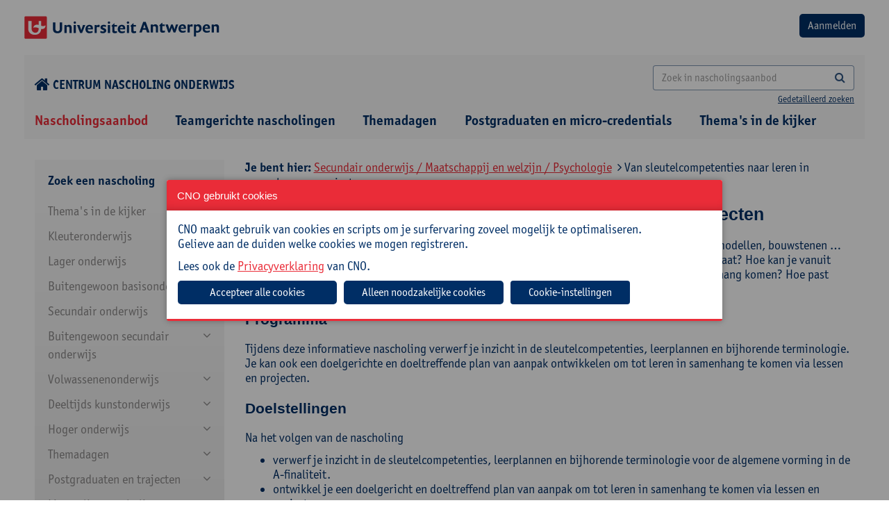

--- FILE ---
content_type: text/html; charset=utf-8
request_url: https://cno.uantwerpen.be/nl/opleiding/van-sleutelcompetenties-naar-leren-in-samenhang-en-projecten-79436?filter=15_48_216
body_size: 19274
content:

<!doctype html>
<html id="html" lang="nl" class="no-js">
<head><meta charset="utf-8" /><meta http-equiv="X-UA-Compatible" content="IE=edge" /><title>
	Van sleutelcompetenties naar leren in samenhang en projecten
</title><meta name="author" content="www.tales.be" />
    <!-- disable if you don't want viewportscaling -->
    <!--
        <meta name="viewport" content="width=device-width;" />
        -->
    <meta name="viewport" content="width=device-width; initial-scale=1.0; maximum-scale=3.0;" /><meta name="distribution" content="local" /><meta name="robots" content="all" />

    <!--
        less : production
        css: go live (we don't want a css-preprocessor in our final products
        -->
    <!--include file="less.shtml"-->
    <!-- CSS CONTAINER -->

    <link href="/websites/1/uploads/less/cno2.css" rel="stylesheet" type="text/css" />




    <!-- css for addons -->
    <!--
    <link href="/websites/1/uploads/css/chosen.css" rel="stylesheet" type="text/css" />


    -->
    <!--include file="css.shtml"-->
    <!-- Bootstrap multiselect http://www.jqueryrain.com/?FusAX1FA -->
    <!--<script type="text/javascript" src="/websites/1/uploads/extending/multiselect/bootstrap-multiselect.css"></script>-->
    <!-- Bootstrap multiselect http://silviomoreto.github.io/bootstrap-select/ -->
    <link rel="stylesheet" href="/websites/1/uploads/extending/multiselect/css/bootstrap-select.css" />
    <!-- JS HEAD CONTAINER -->
    <!--[if lt IE 9]><script src="http://html5shim.googlecode.com/svn/trunk/html5.js"></script><![endif]-->
    <script src="/websites/1/uploads/js/modernizr-2.6.2.min.js"></script>
    <script src="/websites/1/uploads/js/detectizr.min.js"></script>

 <link rel="stylesheet" type="text/css" href="https://cdn.jsdelivr.net/npm/slick-carousel@1.8.1/slick/slick.css" /><link rel="stylesheet" type="text/css" href="/websites/1/uploads/extending/slick/slick-theme.css" /><link rel="preconnect" href="https://fonts.googleapis.com" /><link rel="preconnect" href="https://fonts.gstatic.com" crossorigin="" />
<!-- <link href="https://fonts.googleapis.com/css2?family=Open+Sans:wght@400;600;700;800&amp;display=swap" rel="stylesheet" /> -->
<link rel="stylesheet" href="https://use.typekit.net/ruv0fxb.css" />

    <!-- /JS HEAD CONTAINER -->
    <!-- the inevitable jQuery -->
<script src="https://ajax.googleapis.com/ajax/libs/jquery/3.7.1/jquery.min.js"></script>
<script>window.jQuery || document.write('<script src="/websites/1/uploads/js/jquery-3.7.1.min.js"><\/script>')</script>
    <!--<script src="/websites/1/uploads/js/jquery-migrate-1.1.1.min.js"></script>-->
<script src="https://code.jquery.com/jquery-migrate-3.4.1.js"></script>
<link href="https://cdnjs.cloudflare.com/ajax/libs/izimodal/1.6.1/css/iziModal.min.css" rel="stylesheet" type="text/css" />
<script type="text/javascript" src="https://cdnjs.cloudflare.com/ajax/libs/izimodal/1.6.1/js/iziModal.min.js"></script>
<meta name="robots" content="index, follow" /><meta name="web_author" content="cno.uantwerpen.be" /><meta name="generator" content="www.liquifi.be" /><meta name="content-language" content="nl" /><link rel='shortcut icon' type='image/ico' href='https://cno.uantwerpen.be/websites/1/favicon.ico'><!-- websiteId: 1 -->
<!-- templateId: 9 -->
<!-- pageId: 43 -->
</head>

<body>
    <script>
      Modernizr.Detectizr.detect({detectScreen:false});
    </script>
    <form name="ctl19" method="post" action="./van-sleutelcompetenties-naar-leren-in-samenhang-en-projecten-79436?filter=15_48_216" onsubmit="javascript:return WebForm_OnSubmit();" id="ctl19" class="dotnetform">
<div>
<input type="hidden" name="__EVENTTARGET" id="__EVENTTARGET" value="" />
<input type="hidden" name="__EVENTARGUMENT" id="__EVENTARGUMENT" value="" />
<input type="hidden" name="__VIEWSTATE" id="__VIEWSTATE" value="/[base64]" />
</div>

<script type="text/javascript">
//<![CDATA[
var theForm = document.forms['ctl19'];
if (!theForm) {
    theForm = document.ctl19;
}
function __doPostBack(eventTarget, eventArgument) {
    if (!theForm.onsubmit || (theForm.onsubmit() != false)) {
        theForm.__EVENTTARGET.value = eventTarget;
        theForm.__EVENTARGUMENT.value = eventArgument;
        theForm.submit();
    }
}
//]]>
</script>


<script src="/WebResource.axd?d=7FstaOrnm4SrBVDvdK6B6yzjffuA4hpHDkAIG7nEfYjeA8EvLzr7LHB2Thlbxj6dN5p5OnCMVG0MV1Z416KTMAUzfMo1&amp;t=638628279619783110" type="text/javascript"></script>


<script src="/WebResource.axd?d=CqHnAU-w2bQ0wR8sE-v2ZUyaG-cS9lJf9p7m8wd1cUZxTz815h30T2hVnLhntFz5Bhu2QmsLcq8sXUJnR-tltzIVgVc7l_llrd3KSdWH7Hw-di6-0&amp;t=638628279619783110" type="text/javascript"></script>
<script type="text/javascript">
//<![CDATA[
function WebForm_OnSubmit() {
if (typeof(ValidatorOnSubmit) == "function" && ValidatorOnSubmit() == false) return false;
return true;
}
//]]>
</script>

<div>

	<input type="hidden" name="__VIEWSTATEGENERATOR" id="__VIEWSTATEGENERATOR" value="0F9C945B" />
	<input type="hidden" name="__EVENTVALIDATION" id="__EVENTVALIDATION" value="/wEdAB3e7IXloxHHSLwqbpcU/wtlPuruC09jGnAaPJTOJLb6oDwn4xwgEBUxKiSPL5+tYep7JzHTsNdfyONTONLF4uG+5u6YmChtQMcRNqtONhJxxLotJGDBig+RmdqKKFdPLvK5cy6ZAf6Jz1zzCxM8Drp24QcrWwwQYMxvkPyDP/xCxJs3UJzH3qebvhWU4v0VuFCf7P73xqNDuZ0BbzVZAiMuItQt95ZWBvdWUMo9qTHEkB1eUgT3GrSfPPJlq/[base64]/XKlG4solyefkHM0ftjNG5l7SbLOlEye2jR83zOqKi+W9z/qh4EGQtQ8sPME" />
</div>
        <div class="outerwrapper">
                        <div class="clearfix headingwrapper">
                <!--include file="pagecomponents/nav/nav.minor.shtml"-->
                <!-- TOPBLOCK CONTAINER -->
                <div class="mobilenav noprint">
                    <div class="toprow">
                        <div class="langnav"></div>
                        <div class="close">
                            <a href="#" class="button closenav"><i class="fa fa-times"></i></a>
                        </div>
                    </div>
                    <hr />
                    <div class="searchbar input-group ">
                        
                    </div>
                    <div class="majornav"></div>
                    <div class="minornav"></div>
                    <div class="socialmedia"></div>
                    <hr />
                </div>

                <div class="container-fluid  row_topblock">
                    <div class="clearfix">
                        <div class="row-logo-login d-flex justify-space-between margintop20 marginbottom20">
                            <a href="/"><img src="/websites/1/uploads/img/theme/logo-universiteit-antwerpen.png" alt="logo"></a>
                            <div id="ctr_logout"><input type="submit" name="ctl21$btnLogin" value="Aanmelden" id="ctl21_btnLogin" class="btn bgcolor2" />




<span id="ctl21_lblError" style="color:Red;"></span>
</div>
                        </div>
                        <div class="row-home-search d-flex justify-space-between align-center margintop20 marginbottom0">
                        	<div class="icon-home">
                        		<a href="/"><i class="fa fa-home fa-lg" style="margin-right: 4px;"></i>Centrum nascholing onderwijs</a>
                        	</div>
                        	<div class="search">
	                            <div id="zoekveld" class="searchbarcontainer hidden-xs text-right">

	                            

   <div class="searchbar input-group">
       <input name="ctl22$SearchTerm" id="ctl22_SearchTerm" class="form-control" type="search" placeholder="Zoek in nascholingsaanbod" onKeyPress="if(event.keyCode==13) {document.getElementById(&#39;ctl22_SearchButton&#39;).click(); return false}" />
<a id="ctl22_SearchButton" class="btn" UseSubmitBehavior="false" href="javascript:__doPostBack(&#39;ctl22$SearchButton&#39;,&#39;&#39;)"><i class="fa fa-search"></i></a>

   </div>
   <span class="search-detailed"><a href="" data-toggle="modal" data-target="#searchmodal">Gedetailleerd zoeken</a></span>


<!-- Modal message send -->
<div class="modal fade" id="searchmodal" tabindex="-1" role="dialog" aria-labelledby="searchmodalLabel" aria-hidden="true" style="text-align: left;">
    <div class="modal-dialog modal-lg" role="document">
        <div class="modal-content">
            <div class="modal-header">
                <h2 class="modal-title" id="searchmodalLabel">Uitgebreid zoeken
                <button type="button" class="close" data-dismiss="modal" aria-label="Close"><span aria-hidden="true">&times;</span> </button>
                </h2>
            </div>
            <div class="modal-body">
                <div class="form-group row">
                    <label class="col-sm-4 control-label">Zoeken naar: </label>
                    <div class="col-sm-8">
                      <input name="ctl22$AdvancedSearchTerm" id="ctl22_AdvancedSearchTerm" class="form-control" type="search" onKeyPress="if(event.keyCode==13) {document.getElementById(&#39;ctl22_AdvancedSearch&#39;).click(); return false}" style="color: #555 !important;border:1px solid rgba(0, 46, 101, 0.5) !important;border-radius:4px !important;" />
                    </div>
                </div>
                <div class="form-group row">
                    <label class="col-sm-4 control-label">Zoeken in: </label>
                    <div class="col-sm-8">
                        <input id="ctl22_search_in_titel" type="checkbox" name="ctl22$search_in_titel" />
                        <label for="ctl17_search_in_titel">Titel</label>
                        <br />
                        <input id="ctl22_search_in_doelgroep" type="checkbox" name="ctl22$search_in_doelgroep" />
                        <label for="ctl17_search_in_doelgroep">Doelgroep</label>
                        <br />
                        <input id="ctl22_search_in_omschrijving" type="checkbox" name="ctl22$search_in_omschrijving" />
                        <label for="ctl17_search_in_omschrijving">Omschrijving</label>
                        <br />
                        <input id="ctl22_search_in_praktisch" type="checkbox" name="ctl22$search_in_praktisch" />
                        <label for="ctl17_search_in_praktisch">Praktisch</label>
                        <br />
                        <input id="ctl22_search_in_begeleiding" type="checkbox" name="ctl22$search_in_begeleiding" />
                        <label for="ctl17_search_in_begeleiding">Begeleiding</label>
                        <br />
                        <input id="ctl22_search_in_cursuscode" type="checkbox" name="ctl22$search_in_cursuscode" />
                        <label for="ctl17_search_in_cursuscode">Cursuscode</label>
                        <br />
                    </div>
                </div>
                <div class="form-group row">
                    <div class="col-sm-12 pull-right">
                        <a id="ctl22_AdvancedSearch" class="btn btn-default" href="javascript:__doPostBack(&#39;ctl22$AdvancedSearch&#39;,&#39;&#39;)" style="border:1px solid rgba(0, 46, 101, 0.5) !important;border-radius:4px !important;">Zoeken</a>
                    </div>
                </div>
            </div>
        </div>
    </div>
</div>
</div>
	                        </div>
                            <p class="btn opennav hidden-sm hidden-md hidden-lg hidden-xl m_bottom_10 text-right"><i class="fa fa-bars"></i><span class="navlabel"></span></p>
                        </div>
                    </div><!-- /wrapper -->
                </div><!-- /row_topblock -->

                <div class="container-fluid row_navtop hidden-xs">
                    <div id="hoofdnavigatie" class="container-fluid cntr_navtop marginbottom0">

                    
    <ul class="list-inline clearfix">
  
    <li id="ctl23_NavRepeater_ctl01_Item" class="  active">
      <a href="/nl/nascholingsaanbod/" id="ctl23_NavRepeater_ctl01_Link" target="_self">
       
          Nascholingsaanbod
      
      </a>
      
    </li>
  
    <li id="ctl23_NavRepeater_ctl02_Item" class=" ">
      <a href="/nl/schoolinterne-cursussen/" id="ctl23_NavRepeater_ctl02_Link" target="_self">
       
          Teamgerichte nascholingen
      
      </a>
      
    </li>
  
    <li id="ctl23_NavRepeater_ctl03_Item" class=" ">
      <a href="/nl/studiedagen/" id="ctl23_NavRepeater_ctl03_Link" target="_self">
       
          Themadagen
      
      </a>
      
    </li>
  
    <li id="ctl23_NavRepeater_ctl04_Item" class=" ">
      <a href="https://cno.uantwerpen.be/nl/postgraduaten/" id="ctl23_NavRepeater_ctl04_Link" target="_self">
       
          Postgraduaten en micro-credentials
      
      </a>
      
    </li>
  
    <li id="ctl23_NavRepeater_ctl05_Item" class=" ">
      <a href="/nl/themas-in-de-kijker/" id="ctl23_NavRepeater_ctl05_Link" target="_self">
       
          Thema's in de kijker
      
      </a>
      
    </li>
  
    </ul>
  </div><!-- /cntr_navtop -->
                </div><!-- /row_navtop -->

            </div>
            <!-- /headingwrapper -->

            <div class="clearfix pagewrapper">


                <div class="container row_content">
                    <div id="lq_cno_filters" class="col-xs-12 col-sm-12 col-md-3 col-lg-3">
                    

<style>
    #filterExpand:after {
        content: "\f078";
        font-family: fontAwesome;
        color: #08c;
        font-size: 13px;
        line-height: 15px;
    }
</style>

<script src="/websites/1/uploads/js/jquery.cookie.js"></script>
<script src="/websites/1/uploads/js/jquery.navgoco.min.js"></script>
<script>
    $(function () {
        $("a[class='filter-url'], .checkboxcontainer > :checkbox ").live('click', function (e) {
            //e.preventDefault(); 
            /*	
            if uncomment the above line, html5 nonsupported browers won't change the url but will display the ajax content;
            if commented, html5 nonsupported browers will reload the page to the specified link. 
            */

            //get the link location that was clicked
            pageurl = $(this).attr('href');
            if (pageurl == undefined) {
                pageurl = $(this).next().find(".filter-url").attr('href');
            }
            load_products(pageurl);

            //to change the browser URL to 'pageurl'
            if (pageurl != window.location) {
                window.history.pushState({ path: pageurl }, '', pageurl);
            }
            return false;
        });
    });

    ///* the below code is to override back button to get the ajax content without reload*/
    //$(window).bind('popstate', function () {
    //    load_products(location.pathname);
    //});


    $(document).ready(function () {
        $("#navMenu").navgoco({
            save: true,
            accordion:true,
            cookie: {
                name: 'navgoco',
                expires: false,
                path: '/'
            }
        });

        var w = parseInt(window.innerWidth);
        if(w < 992){
            // menu full-screen
            $('#navMenu').hide();
            $('#filterExpand').show();
            $('#filtercatTitel').click(function () {
                $('#navMenu').toggle();
            });
        }
    });

</script>

	<div class="well filterwell clearfix hidden-print">

    <div class="filters clearfix">       
        
        <input name="ctl24$hid_filter_url" type="hidden" id="ctl24_hid_filter_url" class="filter_url" value="/nl/opleiding/van-sleutelcompetenties-naar-leren-in-samenhang-en-projecten-79436/nl/opleiding/van-sleutelcompetenties-naar-leren-in-samenhang-en-projecten-79436" />
        <input name="ctl24$hid_filter_onderwijsniveau" type="hidden" id="ctl24_hid_filter_onderwijsniveau" />
        <input name="ctl24$hid_filter_interesse" type="hidden" id="ctl24_hid_filter_interesse" />
        <input name="ctl24$hid_filter_richting" type="hidden" id="ctl24_hid_filter_richting" />
        <input name="ctl24$hid_filter_doelgroepen" type="hidden" id="ctl24_hid_filter_doelgroepen" />

        <div class="filtercategorie">
            <span class="filtercategorietitel" id="filtercatTitel">Zoek een nascholing <span id="filterExpand" style="display:none;"></span></span>

            <ul id='navMenu'><li class='navlevel1'><a href='#'>Thema's in de kijker</a><ul><li class='navlevel2' id='27_164'><a href='/nl/nascholingsaanbod?filter=27_164'>Nieuwe minimumdoelen basisonderwijs</a></li><li class='navlevel2' id='27_165'><a href='/nl/nascholingsaanbod?filter=27_165'>Klasmanagement en -organisatie</a></li><li class='navlevel2 hassub'><a href='#'>Diversiteit</a><ul><li class='navlevel3' id='27_163_231'><a href='/nl/nascholingsaanbod?filter=27_163_231'>Anderstaligheid</a></li><li class='navlevel3' id='27_163_232'><a href='/nl/nascholingsaanbod?filter=27_163_232'>Inclusie</a></li><li class='navlevel3' id='27_163_233'><a href='/nl/nascholingsaanbod?filter=27_163_233'>Intercultureel en interreligieus</a></li><li class='navlevel3' id='27_163_234'><a href='/nl/nascholingsaanbod?filter=27_163_234'>Neurodiversiteit</a></li><li class='navlevel3' id='27_163_236'><a href='/nl/nascholingsaanbod?filter=27_163_236'>Socio-economische status</a></li><li class='navlevel3' id='27_163_237'><a href='/nl/nascholingsaanbod?filter=27_163_237'>Taalniveau</a></li></ul></li><li class='navlevel2' id='27_158'><a href='/nl/nascholingsaanbod?filter=27_158'>Kritisch denken</a></li><li class='navlevel2' id='27_159'><a href='/nl/nascholingsaanbod?filter=27_159'>Evalueren en feedback geven</a></li><li class='navlevel2' id='27_157'><a href='/nl/nascholingsaanbod?filter=27_157'>Artificiële intelligentie</a></li></ul></li><li class='navlevel1'><a href='#'>Kleuteronderwijs</a><ul><li class='navlevel2 hassub'><a href='#'>Didactiek</a><ul><li class='navlevel3' id='23_120_128'><a href='/nl/nascholingsaanbod?filter=23_120_128'>Evaluatie</a></li><li class='navlevel3' id='23_120_154'><a href='/nl/nascholingsaanbod?filter=23_120_154'>Digitale competenties</a></li><li class='navlevel3' id='23_120_129'><a href='/nl/nascholingsaanbod?filter=23_120_129'>Klasmanagement</a></li><li class='navlevel3' id='23_120_131'><a href='/nl/nascholingsaanbod?filter=23_120_131'>Werkvormen</a></li></ul></li><li class='navlevel2' id='23_121'><a href='/nl/nascholingsaanbod?filter=23_121'>Taal en andere vakken</a></li><li class='navlevel2 hassub'><a href='#'>Zorg</a><ul><li class='navlevel3' id='23_122_159'><a href='/nl/nascholingsaanbod?filter=23_122_159'>Diversiteit/inclusie</a></li><li class='navlevel3' id='23_122_153'><a href='/nl/nascholingsaanbod?filter=23_122_153'>Gedrag, sociale vaardigheden en welbevinden</a></li><li class='navlevel3' id='23_122_154'><a href='/nl/nascholingsaanbod?filter=23_122_154'>Digitale competenties</a></li><li class='navlevel3' id='23_122_160'><a href='/nl/nascholingsaanbod?filter=23_122_160'>Leerzorg</a></li></ul></li><li class='navlevel2' id='23_162'><a href='/nl/nascholingsaanbod?filter=23_162'>OKAN</a></li><li class='navlevel2 hassub'><a href='#'>Schoolbeleid en -administratie</a><ul><li class='navlevel3' id='23_123_207'><a href='/nl/nascholingsaanbod?filter=23_123_207'>Beleidsmedewerker</a></li><li class='navlevel3' id='23_123_139'><a href='/nl/nascholingsaanbod?filter=23_123_139'>Directie</a></li><li class='navlevel3' id='23_123_162'><a href='/nl/nascholingsaanbod?filter=23_123_162'>ICT-coördinator</a></li><li class='navlevel3' id='23_123_163'><a href='/nl/nascholingsaanbod?filter=23_123_163'>Ondersteunend personeel</a></li><li class='navlevel3' id='23_123_155'><a href='/nl/nascholingsaanbod?filter=23_123_155'>Preventieadviseur</a></li><li class='navlevel3' id='23_123_164'><a href='/nl/nascholingsaanbod?filter=23_123_164'>Vertrouwenspersoon</a></li><li class='navlevel3' id='23_123_239'><a href='/nl/nascholingsaanbod?filter=23_123_239'>Leraar</a></li></ul></li><li class='navlevel2' id='23_124'><a href='/nl/nascholingsaanbod?filter=23_124'>Zelfzorg</a></li></ul></li><li class='navlevel1'><a href='#'>Lager onderwijs</a><ul><li class='navlevel2 hassub'><a href='#'>Didactiek</a><ul><li class='navlevel3' id='22_125_128'><a href='/nl/nascholingsaanbod?filter=22_125_128'>Evaluatie</a></li><li class='navlevel3' id='22_125_154'><a href='/nl/nascholingsaanbod?filter=22_125_154'>Digitale competenties</a></li><li class='navlevel3' id='22_125_129'><a href='/nl/nascholingsaanbod?filter=22_125_129'>Klasmanagement</a></li><li class='navlevel3' id='22_125_131'><a href='/nl/nascholingsaanbod?filter=22_125_131'>Werkvormen</a></li></ul></li><li class='navlevel2 hassub'><a href='#'>Vakken</a><ul><li class='navlevel3' id='22_126_123'><a href='/nl/nascholingsaanbod?filter=22_126_123'>Frans</a></li><li class='navlevel3' id='22_126_165'><a href='/nl/nascholingsaanbod?filter=22_126_165'>Muzische vorming</a></li><li class='navlevel3' id='22_126_166'><a href='/nl/nascholingsaanbod?filter=22_126_166'>Taal</a></li><li class='navlevel3' id='22_126_167'><a href='/nl/nascholingsaanbod?filter=22_126_167'>Wereldoriëntatie</a></li><li class='navlevel3' id='22_126_168'><a href='/nl/nascholingsaanbod?filter=22_126_168'>Wiskunde</a></li></ul></li><li class='navlevel2 hassub'><a href='#'>Zorg</a><ul><li class='navlevel3' id='22_127_159'><a href='/nl/nascholingsaanbod?filter=22_127_159'>Diversiteit/inclusie</a></li><li class='navlevel3' id='22_127_153'><a href='/nl/nascholingsaanbod?filter=22_127_153'>Gedrag, sociale vaardigheden en welbevinden</a></li><li class='navlevel3' id='22_127_154'><a href='/nl/nascholingsaanbod?filter=22_127_154'>Digitale competenties</a></li><li class='navlevel3' id='22_127_160'><a href='/nl/nascholingsaanbod?filter=22_127_160'>Leerzorg</a></li></ul></li><li class='navlevel2' id='22_161'><a href='/nl/nascholingsaanbod?filter=22_161'>OKAN</a></li><li class='navlevel2 hassub'><a href='#'>Schoolbeleid en -administratie</a><ul><li class='navlevel3' id='22_113_207'><a href='/nl/nascholingsaanbod?filter=22_113_207'>Beleidsmedewerker</a></li><li class='navlevel3' id='22_113_139'><a href='/nl/nascholingsaanbod?filter=22_113_139'>Directie</a></li><li class='navlevel3' id='22_113_162'><a href='/nl/nascholingsaanbod?filter=22_113_162'>ICT-coördinator</a></li><li class='navlevel3' id='22_113_163'><a href='/nl/nascholingsaanbod?filter=22_113_163'>Ondersteunend personeel</a></li><li class='navlevel3' id='22_113_155'><a href='/nl/nascholingsaanbod?filter=22_113_155'>Preventieadviseur</a></li><li class='navlevel3' id='22_113_164'><a href='/nl/nascholingsaanbod?filter=22_113_164'>Vertrouwenspersoon</a></li><li class='navlevel3' id='22_113_239'><a href='/nl/nascholingsaanbod?filter=22_113_239'>Leraar</a></li></ul></li><li class='navlevel2' id='22_128'><a href='/nl/nascholingsaanbod?filter=22_128'>Zelfzorg</a></li></ul></li><li class='navlevel1'><a href='#'>Buitengewoon basisonderwijs</a><ul><li class='navlevel2' id='14_129'><a href='/nl/nascholingsaanbod?filter=14_129'>Specifiek buitengewoon onderwijs</a></li><li class='navlevel2 hassub'><a href='#'>Didactiek</a><ul><li class='navlevel3' id='14_109_128'><a href='/nl/nascholingsaanbod?filter=14_109_128'>Evaluatie</a></li><li class='navlevel3' id='14_109_154'><a href='/nl/nascholingsaanbod?filter=14_109_154'>Digitale competenties</a></li><li class='navlevel3' id='14_109_129'><a href='/nl/nascholingsaanbod?filter=14_109_129'>Klasmanagement</a></li><li class='navlevel3' id='14_109_131'><a href='/nl/nascholingsaanbod?filter=14_109_131'>Werkvormen</a></li></ul></li><li class='navlevel2 hassub'><a href='#'>Vakken</a><ul><li class='navlevel3' id='14_130_123'><a href='/nl/nascholingsaanbod?filter=14_130_123'>Frans</a></li><li class='navlevel3' id='14_130_165'><a href='/nl/nascholingsaanbod?filter=14_130_165'>Muzische vorming</a></li><li class='navlevel3' id='14_130_166'><a href='/nl/nascholingsaanbod?filter=14_130_166'>Taal</a></li><li class='navlevel3' id='14_130_167'><a href='/nl/nascholingsaanbod?filter=14_130_167'>Wereldoriëntatie</a></li><li class='navlevel3' id='14_130_168'><a href='/nl/nascholingsaanbod?filter=14_130_168'>Wiskunde</a></li></ul></li><li class='navlevel2 hassub'><a href='#'>Zorg</a><ul><li class='navlevel3' id='14_105_159'><a href='/nl/nascholingsaanbod?filter=14_105_159'>Diversiteit/inclusie</a></li><li class='navlevel3' id='14_105_153'><a href='/nl/nascholingsaanbod?filter=14_105_153'>Gedrag, sociale vaardigheden en welbevinden</a></li><li class='navlevel3' id='14_105_154'><a href='/nl/nascholingsaanbod?filter=14_105_154'>Digitale competenties</a></li><li class='navlevel3' id='14_105_160'><a href='/nl/nascholingsaanbod?filter=14_105_160'>Leerzorg</a></li></ul></li><li class='navlevel2 hassub'><a href='#'>Schoolbeleid en -administratie</a><ul><li class='navlevel3' id='14_99_207'><a href='/nl/nascholingsaanbod?filter=14_99_207'>Beleidsmedewerker</a></li><li class='navlevel3' id='14_99_139'><a href='/nl/nascholingsaanbod?filter=14_99_139'>Directie</a></li><li class='navlevel3' id='14_99_162'><a href='/nl/nascholingsaanbod?filter=14_99_162'>ICT-coördinator</a></li><li class='navlevel3' id='14_99_163'><a href='/nl/nascholingsaanbod?filter=14_99_163'>Ondersteunend personeel</a></li><li class='navlevel3' id='14_99_155'><a href='/nl/nascholingsaanbod?filter=14_99_155'>Preventieadviseur</a></li><li class='navlevel3' id='14_99_164'><a href='/nl/nascholingsaanbod?filter=14_99_164'>Vertrouwenspersoon</a></li><li class='navlevel3' id='14_99_239'><a href='/nl/nascholingsaanbod?filter=14_99_239'>Leraar</a></li></ul></li><li class='navlevel2' id='14_112'><a href='/nl/nascholingsaanbod?filter=14_112'>Zelfzorg</a></li></ul></li><li class='navlevel1'><a href='#'>Secundair onderwijs</a><ul><li class='navlevel2 hassub'><a href='#'>Economie en organisatie</a><ul><li class='navlevel3' id='15_156_224'><a href='/nl/nascholingsaanbod?filter=15_156_224'>Bedrijfswetenschappen</a></li><li class='navlevel3' id='15_156_172'><a href='/nl/nascholingsaanbod?filter=15_156_172'>Economie</a></li><li class='navlevel3' id='15_156_225'><a href='/nl/nascholingsaanbod?filter=15_156_225'>Handel / commerciële technieken</a></li><li class='navlevel3' id='15_156_226'><a href='/nl/nascholingsaanbod?filter=15_156_226'>Logistiek</a></li><li class='navlevel3' id='15_156_227'><a href='/nl/nascholingsaanbod?filter=15_156_227'>Onthaal, organisatie en sales</a></li><li class='navlevel3' id='15_156_229'><a href='/nl/nascholingsaanbod?filter=15_156_229'>Recht</a></li><li class='navlevel3' id='15_156_228'><a href='/nl/nascholingsaanbod?filter=15_156_228'>Toerisme</a></li></ul></li><li class='navlevel2 hassub'><a href='#'>Kunst en creatie</a><ul><li class='navlevel3' id='15_155_219'><a href='/nl/nascholingsaanbod?filter=15_155_219'>Artistieke vorming</a></li><li class='navlevel3' id='15_155_220'><a href='/nl/nascholingsaanbod?filter=15_155_220'>Esthetica</a></li><li class='navlevel3' id='15_155_221'><a href='/nl/nascholingsaanbod?filter=15_155_221'>Kunstbeschouwing</a></li><li class='navlevel3' id='15_155_222'><a href='/nl/nascholingsaanbod?filter=15_155_222'>Muzikale opvoeding</a></li><li class='navlevel3' id='15_155_223'><a href='/nl/nascholingsaanbod?filter=15_155_223'>Plastische opvoeding</a></li></ul></li><li class='navlevel2 hassub'><a href='#'>Maatschappij en welzijn</a><ul><li class='navlevel3' id='15_48_212'><a href='/nl/nascholingsaanbod?filter=15_48_212'>Cultuurwetenschappen</a></li><li class='navlevel3' id='15_48_173'><a href='/nl/nascholingsaanbod?filter=15_48_173'>Filosofie</a></li><li class='navlevel3' id='15_48_174'><a href='/nl/nascholingsaanbod?filter=15_48_174'>Gedragswetenschappen</a></li><li class='navlevel3' id='15_48_175'><a href='/nl/nascholingsaanbod?filter=15_48_175'>Geschiedenis</a></li><li class='navlevel3' id='15_48_176'><a href='/nl/nascholingsaanbod?filter=15_48_176'>Gezondheidswetenschappen</a></li><li class='navlevel3' id='15_48_206'><a href='/nl/nascholingsaanbod?filter=15_48_206'>Godsdienstvakken</a></li><li class='navlevel3' id='15_48_214'><a href='/nl/nascholingsaanbod?filter=15_48_214'>Interlevensbeschouwelijke dialoog</a></li><li class='navlevel3' id='15_48_215'><a href='/nl/nascholingsaanbod?filter=15_48_215'>Maatschappelijke vorming</a></li><li class='navlevel3' id='15_48_178'><a href='/nl/nascholingsaanbod?filter=15_48_178'>Mens en samenleving / Actief burgerschap</a></li><li class='navlevel3' id='15_48_230'><a href='/nl/nascholingsaanbod?filter=15_48_230'>Pedagogiek</a></li><li class='navlevel3' id='15_48_185'><a href='/nl/nascholingsaanbod?filter=15_48_185'>Project Algemene Vakken</a></li><li class='navlevel3' id='15_48_216'><a href='/nl/nascholingsaanbod?filter=15_48_216'>Psychologie</a></li><li class='navlevel3' id='15_48_217'><a href='/nl/nascholingsaanbod?filter=15_48_217'>Sociale en politieke wetenschappen</a></li><li class='navlevel3' id='15_48_151'><a href='/nl/nascholingsaanbod?filter=15_48_151'>Verzorging</a></li></ul></li><li class='navlevel2 hassub'><a href='#'>STEM</a><ul><li class='navlevel3' id='15_46_157'><a href='/nl/nascholingsaanbod?filter=15_46_157'>Aardrijkskunde</a></li><li class='navlevel3' id='15_46_117'><a href='/nl/nascholingsaanbod?filter=15_46_117'>Biologie</a></li><li class='navlevel3' id='15_46_118'><a href='/nl/nascholingsaanbod?filter=15_46_118'>Chemie</a></li><li class='navlevel3' id='15_46_145'><a href='/nl/nascholingsaanbod?filter=15_46_145'>Elektriciteit en elektronica</a></li><li class='navlevel3' id='15_46_146'><a href='/nl/nascholingsaanbod?filter=15_46_146'>Elektromechanica</a></li><li class='navlevel3' id='15_46_119'><a href='/nl/nascholingsaanbod?filter=15_46_119'>Fysica</a></li><li class='navlevel3' id='15_46_169'><a href='/nl/nascholingsaanbod?filter=15_46_169'>Informaticawetenschappen</a></li><li class='navlevel3' id='15_46_150'><a href='/nl/nascholingsaanbod?filter=15_46_150'>Mechanica</a></li><li class='navlevel3' id='15_46_120'><a href='/nl/nascholingsaanbod?filter=15_46_120'>Natuurwetenschappen</a></li><li class='navlevel3' id='15_46_185'><a href='/nl/nascholingsaanbod?filter=15_46_185'>Project Algemene Vakken</a></li><li class='navlevel3' id='15_46_170'><a href='/nl/nascholingsaanbod?filter=15_46_170'>STEM</a></li><li class='navlevel3' id='15_46_171'><a href='/nl/nascholingsaanbod?filter=15_46_171'>Techniek</a></li><li class='navlevel3' id='15_46_168'><a href='/nl/nascholingsaanbod?filter=15_46_168'>Wiskunde</a></li></ul></li><li class='navlevel2 hassub'><a href='#'>Taal en cultuur</a><ul><li class='navlevel3' id='15_41_218'><a href='/nl/nascholingsaanbod?filter=15_41_218'>Communicatiewetenschappen</a></li><li class='navlevel3' id='15_41_121'><a href='/nl/nascholingsaanbod?filter=15_41_121'>Duits</a></li><li class='navlevel3' id='15_41_122'><a href='/nl/nascholingsaanbod?filter=15_41_122'>Engels</a></li><li class='navlevel3' id='15_41_123'><a href='/nl/nascholingsaanbod?filter=15_41_123'>Frans</a></li><li class='navlevel3' id='15_41_141'><a href='/nl/nascholingsaanbod?filter=15_41_141'>Klassieke talen</a></li><li class='navlevel3' id='15_41_124'><a href='/nl/nascholingsaanbod?filter=15_41_124'>Nederlands</a></li><li class='navlevel3' id='15_41_125'><a href='/nl/nascholingsaanbod?filter=15_41_125'>Nederlands voor nieuwkomers</a></li><li class='navlevel3' id='15_41_185'><a href='/nl/nascholingsaanbod?filter=15_41_185'>Project Algemene Vakken</a></li><li class='navlevel3' id='15_41_127'><a href='/nl/nascholingsaanbod?filter=15_41_127'>Spaans</a></li></ul></li><li class='navlevel2 hassub'><a href='#'>Sleutelcompetenties</a><ul><li class='navlevel3' id='15_149_187'><a href='/nl/nascholingsaanbod?filter=15_149_187'>Lichamelijke en geestelijke gezondheid</a></li><li class='navlevel3' id='15_149_124'><a href='/nl/nascholingsaanbod?filter=15_149_124'>Nederlands</a></li><li class='navlevel3' id='15_149_188'><a href='/nl/nascholingsaanbod?filter=15_149_188'>Andere talen</a></li><li class='navlevel3' id='15_149_189'><a href='/nl/nascholingsaanbod?filter=15_149_189'>Digitale competenties</a></li><li class='navlevel3' id='15_149_190'><a href='/nl/nascholingsaanbod?filter=15_149_190'>Sociaal-relationele competenties</a></li><li class='navlevel3' id='15_149_191'><a href='/nl/nascholingsaanbod?filter=15_149_191'>Wiskunde, Wetenschappen, Technologie en STEM</a></li><li class='navlevel3' id='15_149_192'><a href='/nl/nascholingsaanbod?filter=15_149_192'>Burgerschap</a></li><li class='navlevel3' id='15_149_193'><a href='/nl/nascholingsaanbod?filter=15_149_193'>Historisch bewustzijn</a></li><li class='navlevel3' id='15_149_194'><a href='/nl/nascholingsaanbod?filter=15_149_194'>Ruimtelijk bewustzijn</a></li><li class='navlevel3' id='15_149_195'><a href='/nl/nascholingsaanbod?filter=15_149_195'>Duurzaamheid</a></li><li class='navlevel3' id='15_149_196'><a href='/nl/nascholingsaanbod?filter=15_149_196'>Economische competenties</a></li><li class='navlevel3' id='15_149_197'><a href='/nl/nascholingsaanbod?filter=15_149_197'>Juridische competenties</a></li><li class='navlevel3' id='15_149_198'><a href='/nl/nascholingsaanbod?filter=15_149_198'>Leercompetenties</a></li><li class='navlevel3' id='15_149_199'><a href='/nl/nascholingsaanbod?filter=15_149_199'>Zelfbewustzijn</a></li><li class='navlevel3' id='15_149_200'><a href='/nl/nascholingsaanbod?filter=15_149_200'>Ondernemingszin</a></li><li class='navlevel3' id='15_149_201'><a href='/nl/nascholingsaanbod?filter=15_149_201'>Cultureel bewustzijn</a></li></ul></li><li class='navlevel2 hassub'><a href='#'>Onderwijskunde</a><ul><li class='navlevel3' id='15_38_144'><a href='/nl/nascholingsaanbod?filter=15_38_144'>Communicatie</a></li><li class='navlevel3' id='15_38_179'><a href='/nl/nascholingsaanbod?filter=15_38_179'>Didactiek</a></li><li class='navlevel3' id='15_38_128'><a href='/nl/nascholingsaanbod?filter=15_38_128'>Evaluatie</a></li><li class='navlevel3' id='15_38_129'><a href='/nl/nascholingsaanbod?filter=15_38_129'>Klasmanagement</a></li><li class='navlevel3' id='15_38_130'><a href='/nl/nascholingsaanbod?filter=15_38_130'>Pedagogie</a></li><li class='navlevel3' id='15_38_240'><a href='/nl/nascholingsaanbod?filter=15_38_240'>Andere onderwijskundige thema's</a></li></ul></li><li class='navlevel2' id='15_39'><a href='/nl/nascholingsaanbod?filter=15_39'>Leerzorg</a></li><li class='navlevel2' id='15_40'><a href='/nl/nascholingsaanbod?filter=15_40'>Socio-emotionele begeleiding</a></li><li class='navlevel2' id='15_160'><a href='/nl/nascholingsaanbod?filter=15_160'>OKAN</a></li><li class='navlevel2 hassub'><a href='#'>Schoolbeleid en -administratie</a><ul><li class='navlevel3' id='15_50_144'><a href='/nl/nascholingsaanbod?filter=15_50_144'>Communicatie</a></li><li class='navlevel3' id='15_50_136'><a href='/nl/nascholingsaanbod?filter=15_50_136'>Kwaliteitszorg</a></li><li class='navlevel3' id='15_50_208'><a href='/nl/nascholingsaanbod?filter=15_50_208'>Leiderschapsontwikkeling</a></li><li class='navlevel3' id='15_50_103'><a href='/nl/nascholingsaanbod?filter=15_50_103'>Logistiek en financieel beleid</a></li><li class='navlevel3' id='15_50_209'><a href='/nl/nascholingsaanbod?filter=15_50_209'>Onderwijskundig leiderschap</a></li><li class='navlevel3' id='15_50_134'><a href='/nl/nascholingsaanbod?filter=15_50_134'>Onderwijswetgeving en administratie</a></li><li class='navlevel3' id='15_50_210'><a href='/nl/nascholingsaanbod?filter=15_50_210'>Overleg en samenwerking stakeholders</a></li><li class='navlevel3' id='15_50_180'><a href='/nl/nascholingsaanbod?filter=15_50_180'>Pedagogisch project en schoolontwikkeling</a></li><li class='navlevel3' id='15_50_137'><a href='/nl/nascholingsaanbod?filter=15_50_137'>Personeelsbeleid</a></li><li class='navlevel3' id='15_50_211'><a href='/nl/nascholingsaanbod?filter=15_50_211'>Reflectie</a></li></ul></li><li class='navlevel2' id='15_151'><a href='/nl/nascholingsaanbod?filter=15_151'>Veiligheid</a></li><li class='navlevel2' id='15_131'><a href='/nl/nascholingsaanbod?filter=15_131'>Zelfzorg</a></li></ul></li><li class='navlevel1'><a href='#'>Buitengewoon secundair onderwijs</a><ul><li class='navlevel2' id='21_132'><a href='/nl/nascholingsaanbod?filter=21_132'>Specifiek buitengewoon onderwijs</a></li><li class='navlevel2 hassub'><a href='#'>Opleidingsvorm</a><ul><li class='navlevel3' id='21_150_202'><a href='/nl/nascholingsaanbod?filter=21_150_202'>Alle opleidingsvormen</a></li><li class='navlevel3' id='21_150_205'><a href='/nl/nascholingsaanbod?filter=21_150_205'>OV4</a></li><li class='navlevel3' id='21_150_204'><a href='/nl/nascholingsaanbod?filter=21_150_204'>OV3</a></li><li class='navlevel3' id='21_150_203'><a href='/nl/nascholingsaanbod?filter=21_150_203'>OV 1 en 2</a></li></ul></li></ul></li><li class='navlevel1'><a href='#'>Volwassenenonderwijs</a><ul><li class='navlevel2 hassub'><a href='#'>Talen</a><ul><li class='navlevel3' id='18_69_121'><a href='/nl/nascholingsaanbod?filter=18_69_121'>Duits</a></li><li class='navlevel3' id='18_69_122'><a href='/nl/nascholingsaanbod?filter=18_69_122'>Engels</a></li><li class='navlevel3' id='18_69_123'><a href='/nl/nascholingsaanbod?filter=18_69_123'>Frans</a></li><li class='navlevel3' id='18_69_124'><a href='/nl/nascholingsaanbod?filter=18_69_124'>Nederlands</a></li><li class='navlevel3' id='18_69_125'><a href='/nl/nascholingsaanbod?filter=18_69_125'>Nederlands voor nieuwkomers</a></li><li class='navlevel3' id='18_69_127'><a href='/nl/nascholingsaanbod?filter=18_69_127'>Spaans</a></li></ul></li><li class='navlevel2 hassub'><a href='#'>Wiskunde - Wetenschappen - STEM</a><ul><li class='navlevel3' id='18_75_157'><a href='/nl/nascholingsaanbod?filter=18_75_157'>Aardrijkskunde</a></li><li class='navlevel3' id='18_75_117'><a href='/nl/nascholingsaanbod?filter=18_75_117'>Biologie</a></li><li class='navlevel3' id='18_75_118'><a href='/nl/nascholingsaanbod?filter=18_75_118'>Chemie</a></li><li class='navlevel3' id='18_75_145'><a href='/nl/nascholingsaanbod?filter=18_75_145'>Elektriciteit en elektronica</a></li><li class='navlevel3' id='18_75_119'><a href='/nl/nascholingsaanbod?filter=18_75_119'>Fysica</a></li><li class='navlevel3' id='18_75_169'><a href='/nl/nascholingsaanbod?filter=18_75_169'>Informaticawetenschappen</a></li><li class='navlevel3' id='18_75_150'><a href='/nl/nascholingsaanbod?filter=18_75_150'>Mechanica</a></li><li class='navlevel3' id='18_75_120'><a href='/nl/nascholingsaanbod?filter=18_75_120'>Natuurwetenschappen</a></li><li class='navlevel3' id='18_75_170'><a href='/nl/nascholingsaanbod?filter=18_75_170'>STEM</a></li><li class='navlevel3' id='18_75_168'><a href='/nl/nascholingsaanbod?filter=18_75_168'>Wiskunde</a></li></ul></li><li class='navlevel2 hassub'><a href='#'>Andere vakken</a><ul><li class='navlevel3' id='18_136_172'><a href='/nl/nascholingsaanbod?filter=18_136_172'>Economie</a></li><li class='navlevel3' id='18_136_229'><a href='/nl/nascholingsaanbod?filter=18_136_229'>Recht</a></li><li class='navlevel3' id='18_136_212'><a href='/nl/nascholingsaanbod?filter=18_136_212'>Cultuurwetenschappen</a></li><li class='navlevel3' id='18_136_174'><a href='/nl/nascholingsaanbod?filter=18_136_174'>Gedragswetenschappen</a></li><li class='navlevel3' id='18_136_175'><a href='/nl/nascholingsaanbod?filter=18_136_175'>Geschiedenis</a></li><li class='navlevel3' id='18_136_176'><a href='/nl/nascholingsaanbod?filter=18_136_176'>Gezondheidswetenschappen</a></li><li class='navlevel3' id='18_136_149'><a href='/nl/nascholingsaanbod?filter=18_136_149'>Sanitair</a></li><li class='navlevel3' id='18_136_184'><a href='/nl/nascholingsaanbod?filter=18_136_184'>Stage</a></li></ul></li><li class='navlevel2 hassub'><a href='#'>Onderwijskunde</a><ul><li class='navlevel3' id='18_66_144'><a href='/nl/nascholingsaanbod?filter=18_66_144'>Communicatie</a></li><li class='navlevel3' id='18_66_179'><a href='/nl/nascholingsaanbod?filter=18_66_179'>Didactiek</a></li><li class='navlevel3' id='18_66_128'><a href='/nl/nascholingsaanbod?filter=18_66_128'>Evaluatie</a></li><li class='navlevel3' id='18_66_129'><a href='/nl/nascholingsaanbod?filter=18_66_129'>Klasmanagement</a></li><li class='navlevel3' id='18_66_130'><a href='/nl/nascholingsaanbod?filter=18_66_130'>Pedagogie</a></li><li class='navlevel3' id='18_66_240'><a href='/nl/nascholingsaanbod?filter=18_66_240'>Andere onderwijskundige thema's</a></li></ul></li><li class='navlevel2' id='18_67'><a href='/nl/nascholingsaanbod?filter=18_67'>Leerzorg</a></li><li class='navlevel2' id='18_68'><a href='/nl/nascholingsaanbod?filter=18_68'>Socio-emotionele begeleiding</a></li><li class='navlevel2 hassub'><a href='#'>Schoolbeleid en -administratie</a><ul><li class='navlevel3' id='18_77_144'><a href='/nl/nascholingsaanbod?filter=18_77_144'>Communicatie</a></li><li class='navlevel3' id='18_77_136'><a href='/nl/nascholingsaanbod?filter=18_77_136'>Kwaliteitszorg</a></li><li class='navlevel3' id='18_77_208'><a href='/nl/nascholingsaanbod?filter=18_77_208'>Leiderschapsontwikkeling</a></li><li class='navlevel3' id='18_77_103'><a href='/nl/nascholingsaanbod?filter=18_77_103'>Logistiek en financieel beleid</a></li><li class='navlevel3' id='18_77_209'><a href='/nl/nascholingsaanbod?filter=18_77_209'>Onderwijskundig leiderschap</a></li><li class='navlevel3' id='18_77_134'><a href='/nl/nascholingsaanbod?filter=18_77_134'>Onderwijswetgeving en administratie</a></li><li class='navlevel3' id='18_77_210'><a href='/nl/nascholingsaanbod?filter=18_77_210'>Overleg en samenwerking stakeholders</a></li><li class='navlevel3' id='18_77_180'><a href='/nl/nascholingsaanbod?filter=18_77_180'>Pedagogisch project en schoolontwikkeling</a></li><li class='navlevel3' id='18_77_137'><a href='/nl/nascholingsaanbod?filter=18_77_137'>Personeelsbeleid</a></li><li class='navlevel3' id='18_77_211'><a href='/nl/nascholingsaanbod?filter=18_77_211'>Reflectie</a></li></ul></li><li class='navlevel2' id='18_154'><a href='/nl/nascholingsaanbod?filter=18_154'>Veiligheid</a></li><li class='navlevel2' id='18_137'><a href='/nl/nascholingsaanbod?filter=18_137'>Zelfzorg</a></li></ul></li><li class='navlevel1'><a href='#'>Deeltijds kunstonderwijs</a><ul><li class='navlevel2' id='19_86'><a href='/nl/nascholingsaanbod?filter=19_86'>Beeldende en audiovisuele kunsten</a></li><li class='navlevel2' id='19_85'><a href='/nl/nascholingsaanbod?filter=19_85'>Dans</a></li><li class='navlevel2' id='19_84'><a href='/nl/nascholingsaanbod?filter=19_84'>Muziek</a></li><li class='navlevel2' id='19_83'><a href='/nl/nascholingsaanbod?filter=19_83'>Woordkunst-drama</a></li><li class='navlevel2' id='19_148'><a href='/nl/nascholingsaanbod?filter=19_148'>Onderwijskunde</a></li><li class='navlevel2 hassub'><a href='#'>Zorg</a><ul><li class='navlevel3' id='19_138_160'><a href='/nl/nascholingsaanbod?filter=19_138_160'>Leerzorg</a></li><li class='navlevel3' id='19_138_181'><a href='/nl/nascholingsaanbod?filter=19_138_181'>Socio-emotionele begeleiding</a></li></ul></li><li class='navlevel2 hassub'><a href='#'>Schoolbeleid en -administratie</a><ul><li class='navlevel3' id='19_117_144'><a href='/nl/nascholingsaanbod?filter=19_117_144'>Communicatie</a></li><li class='navlevel3' id='19_117_136'><a href='/nl/nascholingsaanbod?filter=19_117_136'>Kwaliteitszorg</a></li><li class='navlevel3' id='19_117_208'><a href='/nl/nascholingsaanbod?filter=19_117_208'>Leiderschapsontwikkeling</a></li><li class='navlevel3' id='19_117_103'><a href='/nl/nascholingsaanbod?filter=19_117_103'>Logistiek en financieel beleid</a></li><li class='navlevel3' id='19_117_209'><a href='/nl/nascholingsaanbod?filter=19_117_209'>Onderwijskundig leiderschap</a></li><li class='navlevel3' id='19_117_134'><a href='/nl/nascholingsaanbod?filter=19_117_134'>Onderwijswetgeving en administratie</a></li><li class='navlevel3' id='19_117_210'><a href='/nl/nascholingsaanbod?filter=19_117_210'>Overleg en samenwerking stakeholders</a></li><li class='navlevel3' id='19_117_180'><a href='/nl/nascholingsaanbod?filter=19_117_180'>Pedagogisch project en schoolontwikkeling</a></li><li class='navlevel3' id='19_117_137'><a href='/nl/nascholingsaanbod?filter=19_117_137'>Personeelsbeleid</a></li><li class='navlevel3' id='19_117_211'><a href='/nl/nascholingsaanbod?filter=19_117_211'>Reflectie</a></li></ul></li><li class='navlevel2' id='19_139'><a href='/nl/nascholingsaanbod?filter=19_139'>Zelfzorg</a></li></ul></li><li class='navlevel1'><a href='#'>Hoger onderwijs</a><ul><li class='navlevel2 hassub'><a href='#'>Talen</a><ul><li class='navlevel3' id='26_140_121'><a href='/nl/nascholingsaanbod?filter=26_140_121'>Duits</a></li><li class='navlevel3' id='26_140_122'><a href='/nl/nascholingsaanbod?filter=26_140_122'>Engels</a></li><li class='navlevel3' id='26_140_123'><a href='/nl/nascholingsaanbod?filter=26_140_123'>Frans</a></li><li class='navlevel3' id='26_140_141'><a href='/nl/nascholingsaanbod?filter=26_140_141'>Klassieke talen</a></li><li class='navlevel3' id='26_140_124'><a href='/nl/nascholingsaanbod?filter=26_140_124'>Nederlands</a></li><li class='navlevel3' id='26_140_125'><a href='/nl/nascholingsaanbod?filter=26_140_125'>Nederlands voor nieuwkomers</a></li><li class='navlevel3' id='26_140_127'><a href='/nl/nascholingsaanbod?filter=26_140_127'>Spaans</a></li></ul></li><li class='navlevel2 hassub'><a href='#'>Wiskunde - Wetenschappen - STEM</a><ul><li class='navlevel3' id='26_141_157'><a href='/nl/nascholingsaanbod?filter=26_141_157'>Aardrijkskunde</a></li><li class='navlevel3' id='26_141_117'><a href='/nl/nascholingsaanbod?filter=26_141_117'>Biologie</a></li><li class='navlevel3' id='26_141_118'><a href='/nl/nascholingsaanbod?filter=26_141_118'>Chemie</a></li><li class='navlevel3' id='26_141_145'><a href='/nl/nascholingsaanbod?filter=26_141_145'>Elektriciteit en elektronica</a></li><li class='navlevel3' id='26_141_119'><a href='/nl/nascholingsaanbod?filter=26_141_119'>Fysica</a></li><li class='navlevel3' id='26_141_169'><a href='/nl/nascholingsaanbod?filter=26_141_169'>Informaticawetenschappen</a></li><li class='navlevel3' id='26_141_120'><a href='/nl/nascholingsaanbod?filter=26_141_120'>Natuurwetenschappen</a></li><li class='navlevel3' id='26_141_170'><a href='/nl/nascholingsaanbod?filter=26_141_170'>STEM</a></li><li class='navlevel3' id='26_141_168'><a href='/nl/nascholingsaanbod?filter=26_141_168'>Wiskunde</a></li></ul></li><li class='navlevel2 hassub'><a href='#'>Andere vakken</a><ul><li class='navlevel3' id='26_142_172'><a href='/nl/nascholingsaanbod?filter=26_142_172'>Economie</a></li><li class='navlevel3' id='26_142_229'><a href='/nl/nascholingsaanbod?filter=26_142_229'>Recht</a></li><li class='navlevel3' id='26_142_212'><a href='/nl/nascholingsaanbod?filter=26_142_212'>Cultuurwetenschappen</a></li><li class='navlevel3' id='26_142_173'><a href='/nl/nascholingsaanbod?filter=26_142_173'>Filosofie</a></li><li class='navlevel3' id='26_142_175'><a href='/nl/nascholingsaanbod?filter=26_142_175'>Geschiedenis</a></li><li class='navlevel3' id='26_142_174'><a href='/nl/nascholingsaanbod?filter=26_142_174'>Gedragswetenschappen</a></li><li class='navlevel3' id='26_142_176'><a href='/nl/nascholingsaanbod?filter=26_142_176'>Gezondheidswetenschappen</a></li><li class='navlevel3' id='26_142_178'><a href='/nl/nascholingsaanbod?filter=26_142_178'>Mens en samenleving / Actief burgerschap</a></li></ul></li><li class='navlevel2 hassub'><a href='#'>Onderwijskunde</a><ul><li class='navlevel3' id='26_143_144'><a href='/nl/nascholingsaanbod?filter=26_143_144'>Communicatie</a></li><li class='navlevel3' id='26_143_179'><a href='/nl/nascholingsaanbod?filter=26_143_179'>Didactiek</a></li><li class='navlevel3' id='26_143_128'><a href='/nl/nascholingsaanbod?filter=26_143_128'>Evaluatie</a></li><li class='navlevel3' id='26_143_129'><a href='/nl/nascholingsaanbod?filter=26_143_129'>Klasmanagement</a></li><li class='navlevel3' id='26_143_130'><a href='/nl/nascholingsaanbod?filter=26_143_130'>Pedagogie</a></li><li class='navlevel3' id='26_143_240'><a href='/nl/nascholingsaanbod?filter=26_143_240'>Andere onderwijskundige thema's</a></li></ul></li><li class='navlevel2' id='26_144'><a href='/nl/nascholingsaanbod?filter=26_144'>Leerzorg</a></li><li class='navlevel2' id='26_145'><a href='/nl/nascholingsaanbod?filter=26_145'>Socio-emotionele begeleiding</a></li><li class='navlevel2 hassub'><a href='#'>Schoolbeleid en -administratie</a><ul><li class='navlevel3' id='26_146_144'><a href='/nl/nascholingsaanbod?filter=26_146_144'>Communicatie</a></li><li class='navlevel3' id='26_146_136'><a href='/nl/nascholingsaanbod?filter=26_146_136'>Kwaliteitszorg</a></li><li class='navlevel3' id='26_146_208'><a href='/nl/nascholingsaanbod?filter=26_146_208'>Leiderschapsontwikkeling</a></li><li class='navlevel3' id='26_146_103'><a href='/nl/nascholingsaanbod?filter=26_146_103'>Logistiek en financieel beleid</a></li><li class='navlevel3' id='26_146_209'><a href='/nl/nascholingsaanbod?filter=26_146_209'>Onderwijskundig leiderschap</a></li><li class='navlevel3' id='26_146_134'><a href='/nl/nascholingsaanbod?filter=26_146_134'>Onderwijswetgeving en administratie</a></li><li class='navlevel3' id='26_146_210'><a href='/nl/nascholingsaanbod?filter=26_146_210'>Overleg en samenwerking stakeholders</a></li><li class='navlevel3' id='26_146_180'><a href='/nl/nascholingsaanbod?filter=26_146_180'>Pedagogisch project en schoolontwikkeling</a></li><li class='navlevel3' id='26_146_137'><a href='/nl/nascholingsaanbod?filter=26_146_137'>Personeelsbeleid</a></li><li class='navlevel3' id='26_146_211'><a href='/nl/nascholingsaanbod?filter=26_146_211'>Reflectie</a></li></ul></li><li class='navlevel2' id='26_153'><a href='/nl/nascholingsaanbod?filter=26_153'>Veiligheid</a></li><li class='navlevel2' id='26_147'><a href='/nl/nascholingsaanbod?filter=26_147'>Zelfzorg</a></li></ul></li><li class='navlevel1' id='11'><a href='/nl/nascholingsaanbod?filter=11'>Themadagen</a></li><li class='navlevel1' id='20'><a href='/nl/nascholingsaanbod?filter=20'>Postgraduaten en trajecten</a></li><li class='navlevel1' id='24'><a href='/nl/nascholingsaanbod?filter=24'>Live online nascholingen</a></li></ul>
         <!--   <input type="button" value="Filter" id="btnFilter" />-->
        </div>

<!--
        
                                 


    
                <div class="filtercategorie">
                    <span class="filtercategorietitel">Zoek op interesse</span>
                        <div id="selectpicker-container">
					        <select name="ctl24$selInteresse" id="ctl24_selInteresse" class="selectpicker" multiple="multiple" data-style="btn-primary" data-live-search="true" data-selected-text-format="count>3" data-done-button="true" title="Maak een keuze...">
</select>
                        </div>

            </div> 

         

         -->
            
    </div><!-- /wrapper -->  

</div>



</div>
                    <div id="lq_cno_opleidingen" class="col-xs-12 col-sm-12 col-md-6 col-lg-9">
                    
    <div>
        <strong>Je bent hier: </strong>

        <a href="/nl/nascholingsaanbod?filter=15_48_216" id="ctl25_linkWerkgroep">
            Secundair onderwijs / Maatschappij en welzijn / Psychologie</a> &nbsp;<i class="fa fa-angle-right"></i>
        Van sleutelcompetenties naar leren in samenhang en projecten
    </div>

    <h1>
        Van sleutelcompetenties naar leren in samenhang en projecten</h1>

    <p>Onderwijsdoelen, minimumdoelen, leerplannen, conceptuele en procedurele kennis, organisatiemodellen, bouwstenen &hellip; zie je door de bomen het bos nog als het over de algemene vorming in de arbeidsmarktfinaliteit gaat? Hoe kan je vanuit zestien verschillende sleutelcompetenties of vanuit verschillende leerplannen tot leren in samenhang komen? Hoe past projectmatig werk in deze nieuwe context?</p>
        <h2>
            Programma</h2>
        <p>Tijdens deze informatieve nascholing verwerf je inzicht in de sleutelcompetenties, leerplannen en bijhorende terminologie. Je kan ook een doelgerichte en doeltreffende plan van aanpak ontwikkelen om tot leren in samenhang te komen via lessen en projecten.</p>
        <h2>
            Doelstellingen</h2>
        <p>Na het volgen van de nascholing</p><ul><li>verwerf je inzicht in de sleutelcompetenties, leerplannen en bijhorende terminologie voor de algemene vorming in de A-finaliteit.</li><li>ontwikkel je een doelgericht en doeltreffend plan van aanpak om tot leren in samenhang te komen via lessen en projecten.</li></ul>
        <h2>
            Doelgroep</h2>
        <p>Leerkrachten en leerkrachtenteams PAV in de tweede en derde graad. Ook leerkrachten die de sleutelcompetenties van de basisvorming uit de arbeidsmarktfinaliteit via andere clusters integreren zijn welkom.</p>
        <h2>
            Begeleiding</h2>
        <p>Maarten De Beucker is leerkracht PAV aan het Scheppersinstituut Deurne en Antwerpen. Daarnaast is hij verbonden aan de Universiteit Antwerpen als assistent vakdidactiek MAVO/PAV en als stagebegeleider. Maarten is tevens pedagogisch begeleider PAV/MAVO, Mens &amp; Samenleving en klasmanagement bij CEBECO.</p>
        <h2>
            Praktisch</h2>
        Cursuscode: <span style='font-weight:bold;'>23/PAV/007A</span><br /><br/><p>Cursus inbegrepen</p><br />
        Jouw bijdrage: 66 EUR.<br>Inlichtingen bij: Miet Oost, 03 265 29 79, miet.oost@uantwerpen.be<br/><br/>
        <h2>Mee te brengen door cursist</h2>
        <p>Eventueel laptop.</p>
            <table class="table table-striped">
                <thead>
                    <tr>
                        <td width="25%">
                            Datum</td>
                        <td width="10%">
                            Beginuur</td>
                        <td width="10%">
                            Einduur</td>
                        
                        <td width="55%">
                            Locatie</td>
                    </tr>

                </thead>
                <tbody>
        
            <tr>
                <td>
                    maandag 29 april 2024</td>
                <td>
                    13:30u</td>
                <td>
                    16:30u</td>
                
                <td align="left">
                    Universiteit Antwerpen, Boogkeers 5 (aan het Mechelseplein), 2000 Antwerpen, lokaal 103 (eerste verdieping)</td>
            </tr>
            
        
            </tbody>
        </table>
        


    

    
    <br />
    <br />
    <strong>Inschrijven voor deze nascholing is niet meer mogelijk. Klik <a href="https://cno.uantwerpen.be/nl/nascholingsaanbod/">hier</a> voor het huidige nascholingsaanbod.</strong><br />


<div id="cookieConsentModal" style="word-wrap: break-word;max-width: 900px !important;" class="iziModal" data-izimodal-title="CNO gebruikt cookies">
    <p><span>CNO maakt gebruik van&nbsp;cookies en scripts om je surfervaring zoveel mogelijk te optimaliseren. Gelieve aan de duiden welke cookies we mogen registreren.</span></p>
<p><span>Lees ook de </span><a href="https://cno.uantwerpen.be/privacy/" target="_blank">Privacyverklaring</a> van CNO.</p>
    <span class="marginTop20px"></span>

    <input type="submit" name="ctl26$btnAlleCookiesToestaan" value="Accepteer alle cookies" onclick="javascript:WebForm_DoPostBackWithOptions(new WebForm_PostBackOptions(&quot;ctl26$btnAlleCookiesToestaan&quot;, &quot;&quot;, true, &quot;&quot;, &quot;&quot;, false, false))" id="btnAlleCookiesToestaan" class="btn btn-info col-xs-12 col-sm-4" />
    <input type="submit" name="ctl26$btnAlleenNoodzakelijkeCookiesToestaan" value="Alleen noodzakelijke cookies" onclick="javascript:WebForm_DoPostBackWithOptions(new WebForm_PostBackOptions(&quot;ctl26$btnAlleenNoodzakelijkeCookiesToestaan&quot;, &quot;&quot;, true, &quot;&quot;, &quot;&quot;, false, false))" id="btnAlleenNoodzakelijkeCookiesToestaan" class="btn btn-info col-xs-12 col-sm-4" />
    <button id="btnCookieInstellingen" class="btn btn-info col-xs-12 col-sm-3">
        Cookie-instellingen</button>
</div>
<div id="cookieInstellingenModal" class="iziModal" data-izimodal-title="Cookie-instellingen">
    <p>
        Duid aan welke cookies je wil toestaan.</p>
    <span class="marginTop20px"></span>
    <p>
        <span disabled="disabled"><input id="chkRequiredCookies" type="checkbox" name="ctl26$chkRequiredCookies" checked="checked" disabled="disabled" /></span>
        Noodzakelijke cookies
    </p>
    <p>
        <p>Sommige cookies zijn nodig om de kernfunctionaliteit van onze website mogelijk te maken. De website zal niet goed werken zonder deze noodzakelijke cookies. Daardoor zijn ze standaard ingeschakeld en kunnen ze niet worden uitgeschakeld.</p>

    </p>
    <p>
        <span disabled="disabled" name="chkFunctioneleCookies"><input id="chkFunctioneleCookies" type="checkbox" name="ctl26$chkFunctioneleCookies" checked="checked" disabled="disabled" /></span>
        Functionele cookies

    </p>
    <p>
        <p><span>Functionele cookies zijn noodzakelijk voor de goede werking van de website en kunnen niet worden uitgeschakeld. Ze worden over het algemeen enkel gedefinieerd naar aanleiding van acties die je uitvoert en die je in staat stellen om gebruik te maken van de diensten die wij aanbieden (definitie van je privacyvoorkeuren, connectie, invullen van formulieren, enz.).</span><br /><span>Je kan je browser zo configureren dat deze cookies worden geblokkeerd of dat je over deze cookies wordt gewaarschuwd, maar daarna zullen sommige delen van de site niet meer werken.</span></p>
    </p>
    <p>
        <span name="chkStatischeCookies"><input id="chkStatischeCookies" type="checkbox" name="ctl26$chkStatischeCookies" /></span>
        Analytische cookies

    </p>
    <p>
        <p><span>Analytische cookies stellen ons in staat om surfpatronen te meten en te bepalen welke rubrieken van onze website werden bezocht, om gewoontes te meten en onze diensten te verbeteren. Ze laten ons zien welke pagina's het meest en het minst populair zijn en hoe bezoekers zich verplaatsen op de site.</span><br /><span>Als je deze cookies niet toestaat, weten we niet wanneer je onze site hebt bezocht en kunnen we de gewoontes ervan niet controleren.</span></p>
    </p>
    
    <span class="marginTop20px"></span>
    <button id="btnInstellingenOpslaan" class="btn btn-info col-xs-12 col-md-12">
        Instellingen opslaan</button>
</div>

<script type="text/javascript">

    $(function () {
        $(".iziModal").iziModal({
            subtitle: '',
            headerColor: '#ea2c38',
            padding: 16,
            focusInput: false,
            overlayClose: false,
            closeOnEscape: false,
            closeButton: false,
            width: 800
        });

        $(".iziModal-content").css('width', '90%');

    });

    function ShowCookieConsentModal() {
        $("#cookieConsentModal").iziModal({
            title: 'StartGoCookies'
        });

        $('#cookieConsentModal').iziModal('open');
    }

    function ShowcookieInstellingenModal() {
        $("#cookieInstellingenModal").iziModal({
            title: 'Cookie instellingen'
        });

        $('#cookieInstellingenModal').iziModal('open');
    }

    $(document).on("click",
        "#btnCookieInstellingen",
        function () {
            $('#cookieConsentModal').iziModal('close');
            ShowcookieInstellingenModal();
        });

    $(document).on("click",
        "#btnAlleCookiesToestaan, #btnInstellingenOpslaan, #btnAlleenNoodzakelijkeCookiesToestaan",
        function () {

            var allesAccepteren = this.id === 'btnAlleCookiesToestaan';
            var enkelNoodzakelijkeCookies = this.id === 'btnInstellingenOpslaan' || this.id === 'btnAlleenNoodzakelijkeCookiesToestaan';
            var jsonObject;

            if (allesAccepteren) {
                jsonObject = {
                    'allesAccepteren': + allesAccepteren
                };
            }
            else {
                jsonObject = {
                    'allesAccepteren': + allesAccepteren,
                    'enkelNoodzakelijkeCookies': + enkelNoodzakelijkeCookies,
                    'functioneleCookies': + $("#chkFunctioneleCookies").is(":checked"),
                    'statischeCookies': + $("#chkStatischeCookies").is(":checked"),
                    'socialMediaCookies': + $("#chkSocialMediaCookies").is(":checked")
                };
            }

            $.ajax({
                url: "/cookieconsent.asmx/SetCookies",
                data: '{ cookies: ' + JSON.stringify(jsonObject) + ' }',
                dataType:
                    "json",
                type:
                    "POST",
                contentType:
                    "application/json; charset=utf-8",
                success:
                    function (data) {
                        location.reload(true);
                    },
                error:
                    function (xhr, ajaxOptions, thrownError) {
                        console.log("error: " + xhr.status);
                        console.log("error: " + thrownError);
                    }
            });

            if (allesAccepteren) {
                $('#cookieConsentModal').iziModal('close');
            }

            if (enkelNoodzakelijkeCookies) {
                $('#cookieInstellingenModal').iziModal('close');
            }
        });
</script>

<style type="text/css">
    .iziModal-content .btn {
        margin-right: 10px !important;
    }
</style></div>


                </div>
            </div>
                <!-- /pagewrapper -->
                <div class="clearfix footerwrapper hidden-print">
                    <!-- PAGE FOOTER CONTAINER -->


                    <footer class="row_pagefooter">
                        <div class="wrapper clearfix">

                            <div class="col-xs-12 col-sm-12 col-md-4 col-lg-4">

                                <div id="footernavigatie" class="margin">

                                <h1>Navigatie
</h1>

    <ul class="list-arrows-lines">
  
    <li id="ctl28_NavRepeater_ctl01_Item" class=" "><i class="fa fa-angle-right"></i>
      <a href="/home/" id="ctl28_NavRepeater_ctl01_Link" target="_self">
       
          Startpagina
       
      </a>
      
    </li>
  
    <li id="ctl28_NavRepeater_ctl02_Item" class=" "><i class="fa fa-angle-right"></i>
      <a href="/missie-visie/" id="ctl28_NavRepeater_ctl02_Link" target="_self">
       
          Over CNO
       
      </a>
      
    </li>
  
    <li id="ctl28_NavRepeater_ctl03_Item" class=" "><i class="fa fa-angle-right"></i>
      <a href="/nl/contacteer-ons/" id="ctl28_NavRepeater_ctl03_Link" target="_self">
       
          Contacteer CNO
       
      </a>
      
    </li>
  
    </ul>
  </div>

                                <div id="nieuwsbrief" class="margin">

                                </div>


                                <!-- Modal -->
                                <!-- Switch between classes "HIDE" & _blank to toggle view -->
                                <div class="modal hide" style="display:block" id="myModal" tabindex="-1" role="dialog" aria-labelledby="myModalLabel" aria-hidden="true">
                                    <div class="modal-dialog">
                                        <div class="modal-content">
                                            <div class="modal-body">
                                                Donec quam felis, ultricies nec, pellentesque eu, pretium quis, sem. Nulla consequat massa quis enim. Donec pede justo, fringilla vel, aliquet nec, vulputate eget, arcu. In enim justo, rhoncus ut, imperdiet a, venenatis vitae, justo. Nullam dictum felis eu pede mollis pretium. Integer tincidunt. Cras dapibus. Vivamus elementum semper nisi. Aenean vulputate eleifend tellus. Aenean leo ligula, porttitor eu, consequat vitae, eleifend ac, enim. Aliquam lorem ante, dapibus in, viverra quis, feugiat a, tellus.
                                            </div>
                                            <div class="modal-footer">
                                                <a class="btn btn-sm" onclick="$('.modal').hide();$('.modal-backdrop').hide()">Sluiten</a><br />
                                            </div>
                                        </div>
                                    </div>
                                </div>
                                <!-- Switch between classes "HIDE" & "FADE" to toggle view -->
                                <div class="modal-backdrop hide"></div>


                            </div>

                            <div id="contactform" class="col-xs-12 col-sm-12 col-md-4 col-lg-4">


                            <h1>Contacteer ons
</h1>

   
               
                <div class="form-group">
                    <div class="input-group">
                       <span class="required">*</span>
                        <input name="ctl30$LastName" type="text" id="ctl30_LastName" class="form-control" placeholder="Naam en voornaam" /><span id="ctl30_rfvLastname" style="color:Red;display:none;">Gelieve uw familienaam op te geven</span>
                    </div>
                </div>
                <div class="form-group">
                    <div class="input-group">
                   <span class="required">*</span>
                        <input name="ctl30$Email" type="text" id="ctl30_Email" class="form-control" placeholder="E-mail" /><span id="ctl30_rfvEmail" style="color:Red;display:none;">Gelieve uw e-mailadres op te geven</span><span id="ctl30_revEmail" style="color:Red;display:none;">Het opgegeven e-mail adres is ongeldig.</span>
                    </div>
                </div>
               
                <div class="form-group">
                    <div class="input-group">
                       
                        <input name="ctl30$Address" type="text" id="ctl30_Address" class="form-control" placeholder="Straat en nummer" />
                    </div>
                </div>
              
                <div class="form-group">
                    <div class="input-group">
                       
                        <input name="ctl30$City" type="text" id="ctl30_City" class="form-control" placeholder="Postcode en gemeente" />
                    </div>
                </div>
               
               
                <div class="form-group">
                    <div class="input-group">
                       
                        <textarea name="ctl30$Message" rows="8" cols="20" id="ctl30_Message" class="form-control" placeholder="Opmerkingen">
</textarea>
                    </div>
                </div>
            

            <input type="submit" name="ctl30$Send" value="verzenden" onclick="javascript:WebForm_DoPostBackWithOptions(new WebForm_PostBackOptions(&quot;ctl30$Send&quot;, &quot;&quot;, true, &quot;&quot;, &quot;&quot;, false, false))" id="ctl30_Send" class="btn pull-right" />
            <p>
                <span id="ctl30_SendingError" style="color:Red;"></span></p>

       


</div>

                            <div id="contactgegevens" class="col-xs-12 col-sm-12 col-md-4 col-lg-4">


                            <h1>Contactgevens
</h1>
<p><strong>E-mail: <a href="mailto:cno@uantwerpen.be">cno@uantwerpen.be</a></strong></p>
<p><strong><strong>Tel.: 03 265 29 60</strong></strong></p>
<p><strong><strong>IBAN: BE34 7350 0812 9190</strong></strong></p>
<p><strong><strong>BTW: BE 0257.216.482<br /></strong></strong></p>
<p><strong>Campus Drie Eiken</strong></p>
<p><strong></strong>Universiteitsplein 1<br />2610 Wilrijk<strong></strong></p>
<p><strong>Stadscampus - De Boogkeers<br /></strong></p>
<p><strong></strong>Boogkeers 5<br />2000 Antwerpen</p>
<p>&nbsp;</p>
<p><a href="/privacy/">Privacy</a> - <a href="/nl/cookiepolicy/">Cookiebeleid</a></p></div>

                        </div><!-- /wrapper -->

                    </footer><!-- /pagefooter -->
                    <!-- CONTAINER FOR SHAMELESS SELFPROMOTION-->

                    <div class="row_madeby d-print-none">
  <div class="cntr_madeby clearfix">
  <div class="badge">
    <a href="https://www.korazon.be" target="_blank">korazon.be</a>
  </div>
  </div>
</div><!-- /pagefooter -->
                </div>
                <!-- /headingwrapper -->
            </div>
            <!-- /outerwrapper-->
            <!-- JS BOTTOM CONTAINER -->
            <!-- responsive stuff & fixes -->
            <script type="text/javascript" src="/websites/1/uploads/js/respond.min.js"></script>
            <!--
            <script type="text/javascript" src="/websites/1/uploads/js/css3-mediaqueries.js"></script>
            -->
            <!-- bootstrap.scripts; activate on a "as-needed"-base -->
            <!-- <script src="/websites/1/uploads/js/bootstrap.min.js"></script> -->
            <script src="/websites/1/uploads/js/bootstrap-transition.js"></script>
            <!-- <script src="/websites/1/uploads/js/bootstrap-alert.js"></script> -->
            <script src="/websites/1/uploads/js/bootstrap-modal.js"></script>
            <script src="/websites/1/uploads/js/bootstrap-dropdown.js"></script>
            <!-- <script src="/websites/1/uploads/js/bootstrap-scrollspy.js"></script> -->
            <script src="/websites/1/uploads/js/bootstrap-tab.js"></script>
            <!-- <script src="/websites/1/uploads/js/bootstrap-responsive-tabs.js"></script> -->
            <!-- <script src="/websites/1/uploads/js/bootstrap-tooltip.js"></script> -->
            <!-- <script src="/websites/1/uploads/js/bootstrap-popover.js"></script> -->
            <!-- <script src="/websites/1/uploads/js/bootstrap-button.js"></script> -->
            <script src="/websites/1/uploads/js/bootstrap-collapse.js"></script><!-- /needs bootstrap-transition.js -->
            <script src="/websites/1/uploads/js/bootstrap-carousel.js"></script>
            <!-- <script src="/websites/1/uploads/js/bootstrap-typeahead.js"></script> -->
            <script src="/websites/1/uploads/js/bootstrap-datepicker.js"></script>

            <!--
                <script src="/websites/1/uploads/jsbootstrap-angular-strap.min.js"></script>
                <script src="/websites/1/uploads/ajax.googleapis.com/ajax/libs/angularjs/1.0.4/angular.min.js"></script>
                -->
            <!-- FLEXNAV SCRIPT http://jasonweaver.name/lab/flexiblenavigation/ -->
            <!--<script src="/websites/1/uploads/extending/flexnav/js/jquery.flexnav.js" type="text/javascript"></script>-->
            <!-- Bootstrap multiselect http://www.jqueryrain.com/?FusAX1FA -->
            <!--<script type="text/javascript" src="/websites/1/uploads/extending/multiselect/bootstrap-multiselect.js"></script>-->
            <!-- Bootstrap multiselect http://silviomoreto.github.io/bootstrap-select/ -->
            <script src="/websites/1/uploads/extending/multiselect/js/bootstrap-select.js"></script>

            <!-- Responsive Scripts & fixes -->
            <script src="/websites/1/uploads/js/breakpoints.js"></script>
            <script src="/websites/1/uploads/js/ios-orientationchange-fix.js"></script>
            <script src="/websites/1/uploads/js/jq-tales.js"></script>
    
<script type="text/javascript">
//<![CDATA[
var Page_Validators =  new Array(document.getElementById("ctl30_rfvLastname"), document.getElementById("ctl30_rfvEmail"), document.getElementById("ctl30_revEmail"));
//]]>
</script>

<script type="text/javascript">
//<![CDATA[
var ctl30_rfvLastname = document.all ? document.all["ctl30_rfvLastname"] : document.getElementById("ctl30_rfvLastname");
ctl30_rfvLastname.controltovalidate = "ctl30_LastName";
ctl30_rfvLastname.focusOnError = "t";
ctl30_rfvLastname.display = "Dynamic";
ctl30_rfvLastname.evaluationfunction = "RequiredFieldValidatorEvaluateIsValid";
ctl30_rfvLastname.initialvalue = "";
var ctl30_rfvEmail = document.all ? document.all["ctl30_rfvEmail"] : document.getElementById("ctl30_rfvEmail");
ctl30_rfvEmail.controltovalidate = "ctl30_Email";
ctl30_rfvEmail.focusOnError = "t";
ctl30_rfvEmail.display = "Dynamic";
ctl30_rfvEmail.evaluationfunction = "RequiredFieldValidatorEvaluateIsValid";
ctl30_rfvEmail.initialvalue = "";
var ctl30_revEmail = document.all ? document.all["ctl30_revEmail"] : document.getElementById("ctl30_revEmail");
ctl30_revEmail.controltovalidate = "ctl30_Email";
ctl30_revEmail.focusOnError = "t";
ctl30_revEmail.display = "Dynamic";
ctl30_revEmail.evaluationfunction = "RegularExpressionValidatorEvaluateIsValid";
ctl30_revEmail.validationexpression = "^[a-zA-Z][\\w\\.-]*[a-zA-Z0-9]@[a-zA-Z0-9][\\w\\.-]*[a-zA-Z0-9]\\.[a-zA-Z][a-zA-Z\\.]*[a-zA-Z]$";
//]]>
</script>

<script type="text/javascript" language="Javascript">document.getElementById('15_48_216').className += ' active';</script>
<script type="text/javascript">
//<![CDATA[
 $(function(){ ShowCookieConsentModal(); });
var Page_ValidationActive = false;
if (typeof(ValidatorOnLoad) == "function") {
    ValidatorOnLoad();
}

function ValidatorOnSubmit() {
    if (Page_ValidationActive) {
        return ValidatorCommonOnSubmit();
    }
    else {
        return true;
    }
}
        //]]>
</script>
</form>
</body>
</html>
